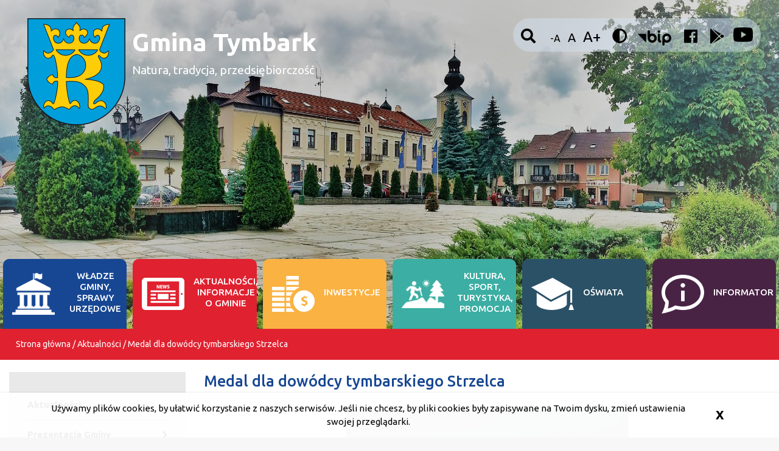

--- FILE ---
content_type: text/html; charset=UTF-8
request_url: https://www.archiwalna.tymbark.pl/aktualnosci/2022/12/medal-dla-dowodcy-tymbarskiego-strzelca
body_size: 7873
content:
<!DOCTYPE html>
<!--[if lt IE 7]> <html class="no-js lt-ie9 lt-ie8 lt-ie7" lang="pl"> <![endif]-->
<!--[if IE 7]>    <html class="no-js lt-ie9 lt-ie8" lang="pl"> <![endif]-->
<!--[if IE 8]>    <html class="no-js lt-ie9" lang="pl"> <![endif]-->
<!--[if gt IE 8]><!-->
<html class="no-js" lang="pl"> <!--<![endif]-->
    <head>

          
<meta name="description" content="Gmina Tymbark" />

<meta name="Copyright" content="Gmina Tymbark" />
<meta name="author" content="Vela.net.pl" />
<meta name="viewport" content="width=device-width,initial-scale=1" />




<title>Medal dla dowódcy tymbarskiego Strzelca | Gmina Tymbark</title>

<link rel="apple-touch-icon" sizes="152x152" href="/bundles/velacmssolutiontymbark/images/favicons/apple-touch-icon.png">
<link rel="icon" type="image/png" sizes="32x32" href="/bundles/velacmssolutiontymbark/images/favicons/favicon-32x32.png">
<link rel="icon" type="image/png" sizes="16x16" href="/bundles/velacmssolutiontymbark/images/favicons/favicon-16x16.png">
<link rel="manifest" href="/bundles/velacmssolutiontymbark/images/favicons/site.webmanifest">
<meta name="msapplication-TileColor" content="#da532c">
<meta name="theme-color" content="#ffffff">



<link rel="preconnect" href="https://fonts.gstatic.com"> 
<link href="https://fonts.googleapis.com/css2?family=Ubuntu:ital,wght@0,300;0,400;0,500;0,700;1,300;1,400;1,500;1,700&display=swap" rel="stylesheet">



<link href="/assets/tymbark/css/74d702c.css" type="text/css" rel="stylesheet" />

<link rel="stylesheet"
	href="/bundles/velacmssolutiontymbark/dist/stylesheets/style.min.css?v=1.0.3"
	title="default">


 

 

<script
	src="/bundles/velacmssolutiontymbark/lib/jquery.3.2.1.min.js"></script>
<script src="/bundles/velacmssolutiontymbark/lib/webfont.js"></script>

<script type="text/javascript"
	src="/bundles/velacmssolutiontymbark/lib/jQuery-Waterwheel-Carousel/js/jquery.waterwheelCarousel.min.js">
   
    <script>WebFont.load({ google: { families: ["Lato:400,700,900"]}});</script>

        
</head>
            <body >
	  
	
	<div class="">
		

<header class="header ">
	<div class="headerSection container-fluid intro">

		<div class="row pt-md-5 pt-4 px-md-5 px-4">
			<div class="col-md-1 col-6">
				<div id="widget_a90d322e-a407-4077-8cee-37e081d7c5e1" data-widget-id="a90d322e-a407-4077-8cee-37e081d7c5e1" data-widget-type="velacms-widget-singleton-ref" data-widget-locked="" class="widget velacms-widget-singleton-ref ">
    <div class="widget-content">
    	<div class="clearfix velacms-singleton-container" id="velacms-singleton-container-a90d322e-a407-4077-8cee-37e081d7c5e1">
				<span id="widget_06971478-a412-4ee1-9a8b-572b2d938119" data-widget-id="f5884c42-1ebf-4331-aa1f-7daad68fd4f2" data-widget-type="velacms-widget-image"  data-widget-locked="" class="widget velacms-widget-image ">
    <span class="widget-content">
    
<div class="logo__wrapper">
		<a href="/" aria-label="">
		  <img class="logo__img"
		src="/assets/tymbark/media/files/c8c024ff-a975-4bc5-a07d-f463ebed8828/prearm.png"
		aria-hidden="true" alt="Logo Gminy Tymbark">  	</a>
	</div>

    </span>
    </span>

				    
	</div>
    </div>
    </div>

			</div>
			<div class="col-md-5 col-6 headerIntroTitles">

				<a href="/" tabindex="-1" aria-label="Strona Gminy Tymbark">
					<h1 class="headerLogo__title mt-md-4 mt-2">Gmina Tymbark</h1>
				</a>
				<a href="/" tabindex="-1" aria-label="Strona Gminy Tymbark">
					<h2 class="headerLogo_titleTwo mt-3">Natura, tradycja,
																		przedsiębiorczość</h2>
				</a>
			</div>
			<div class="col-md-2 col-0"></div>
			<div class="col-md-4 col-12 wcag__box mt-md-0 mt-5">
				<div class="wcag d-flex justify-content-between align-items-end">
					<div id="widget_060023cb-5b35-40ca-a545-7e6b861e045b" data-widget-id="060023cb-5b35-40ca-a545-7e6b861e045b" data-widget-type="velacms-widget-singleton-ref" data-widget-locked="" class="widget velacms-widget-singleton-ref ">
    <div class="widget-content">
    	<div class="clearfix velacms-singleton-container" id="velacms-singleton-container-060023cb-5b35-40ca-a545-7e6b861e045b">
				<div id="widget_a481e500-2f2b-4742-8ff1-86d58db5e745" data-widget-id="a481e500-2f2b-4742-8ff1-86d58db5e745" data-widget-type="velacms-widget-search" data-widget-locked="" class="widget velacms-widget-search ">
    <div class="widget-content">
            
    <form class="search d-none" method="get" action="/wyniki-wyszukiwania">
        <div class="input-group">
            <input type="text" class="form-control search__input" autocomplete="off" name="search" placeholder="wpisz szukany tekst" aria-label="wpisz szukany tekst">
        </div>
    </form>
   
        
    </div>
    </div>

				    
	</div>
    </div>
    </div>

					<button id="search-icon" class="search-icon" aria-live="polite" aria-label="Wyszukiwarka">
						<i class="fa fa-search search-icon-fa" aria-hidden="true">&nbsp;</i>
					</button>
					<div class="d-flex justify-content-start align-items-end">
						<button id="make-smaller" class="wcag__letter wcag__letter--smaller" aria-label="zmniejsz rozmiar tekstu">-A</button>
						<button id="make-normal" class="wcag__letter wcag__letter--normal" aria-label="normalny rozmiar tekstu">A</button>
						<button id="make-bigger" class="wcag__letter wcag__letter--bigger" aria-label="powiększ rozmiar tekstu">A+</button>
					</div>
					<button id="contrast" class="wcag__contrast-button constrast-switch wcag__contrast-icon" aria-label="wersja kontrastowa">
						<i class="fa fa-adjust wcag__contrast-icon" aria-hidden="true">&nbsp;</i>
					</button>
					<div class="wcag__bip">
						<a href="https://bip.malopolska.pl/ugtymbark/Article/id,240674.html" role="button" aria-label="biuletyn informacji publicznej nowa strona" target="_blank"><img class="wcag__bip" src="/bundles/velacmssolutiontymbark/images/icon/pre-bip.png" aria-hidden="true" alt="Ikona BIP Gminy Tymbark"></a>
					</div>

					<div class="wcag__facebook">
						<a href="https://www.facebook.com/GminaTymbark/" class="wcag__facebook" aria-label="Strona Gminy Tymbark na Facebook nowa strona" target="_blank">
							<i class="fab fa-facebook" aria-hidden="true"></i>
						</a>
					</div>


					<div class="wcag__tymbarkApp">
						<a href="https://play.google.com/store/apps/details?id=pl.wiemo.etymbark&hl=pl" class="wcag__tymbarkApp" role="button" aria-label="Aplikacja Gminy Tymbark nowa strona" target="_blank">
							<i class="fab fa-google-play" aria-hidden="true"></i>
						</a>
					</div>

					<div class="wcag__tymbarkYt">
						<a href="https://www.youtube.com/channel/UCq3jKjdfiPrxvqG74Ukjzgg" class="wcag__tymbarkApp" role="button" aria-label="Strona Gminy Tymbark na Youtube nowa strona" target="_blank">
							<img class="wcag__tymbarkYt-img" src="/bundles/velacmssolutiontymbark/images/icon/ytb.png" aria-hidden="true" alt="Ikona Youtube">
						</a>
					</div>

				</div>
			</div>
		</div>

		<div class="row headerEmpty">
			<div class="col-12"></div>
		</div>


		<div class="row headerMenu ">
			<div class="col-md-2 col-12 headerMenu-tile">
				<a href="/urzad-gminy/wladze-gminy-sprawy-urzedowe" role="button" aria-label="Władze Gminy i sprawy urzędowe">
					<div class="headerMenu__item bcgr1">
						<img class="headerMenu__image p-md-4 py-3 px-4" src="/bundles/velacmssolutiontymbark/images/icon/pre-icon1.png" alt="Ikona dekoracyjna menu" aria-hidden="true">
						<h3 class="headerMenu__text text-md-center text-left">
							Władze gminy,<br>
							Sprawy urzędowe
						</h3>
					</div>
				</a>
			</div>
			<div class="col-md-2 col-12 headerMenu-tile">
				<a href="/urzad-gminy/aktualnosci-informacje-o-gminie/" role="button" aria-label="Aktualności i informacje o gminie">
					<div class="headerMenu__item bcgr2">
						<img class="headerMenu__image p-md-4 py-3 px-4" src="/bundles/velacmssolutiontymbark/images/icon/pre-icon2.png" alt="Ikona dekoracyjna menu" aria-hidden="true">
						<h3 class="headerMenu__text text-md-center text-left">
							Aktualności,<br>Informacje o gminie
						</h3>
					</div>
				</a>
			</div>
			<div class="col-md-2 col-12 pre-menu-tile">
				<a href="/urzad-gminy/inwestycje" role="button" aria-label="Inwestycje">
					<div class="headerMenu__item bcgr3">
						<img class="headerMenu__image p-md-4 py-3 px-4" src="/bundles/velacmssolutiontymbark/images/icon/pre-icon3.png" alt="Ikona dekoracyjna menu" aria-hidden="true">
						<h3 class="headerMenu__text text-md-center text-left">Inwestycje</h3>
					</div>
				</a>
			</div>
			<div class="col-md-2 col-12 pre-menu-tile">
				<a href="/urzad-gminy/kultura-sport-turystyka-promocja" role="button" aria-label="Kultura, sport, turystyka, promocja">
					<div class="headerMenu__item bcgr4">
						<img class="headerMenu__image p-md-4 py-3 px-4" src="/bundles/velacmssolutiontymbark/images/icon/pre-icon4.png" alt="Ikona dekoracyjna menu" aria-hidden="true">
						<h3 class="headerMenu__text text-md-center text-left">
							Kultura, sport,<br>
							Turystyka, promocja
						</h3>
					</div>
				</a>
			</div>
			<div class="col-md-2 col-12 pre-menu-tile">
				<a href="/urzad-gminy/oswiata" role="button" aria-label="Oświata">
					<div class="headerMenu__item bcgr5">
						<img class="headerMenu__image p-md-4 py-3 px-4" src="/bundles/velacmssolutiontymbark/images/icon/pre-icon5.png" alt="Ikona dekoracyjna menu" aria-hidden="true">
						<h3 class="headerMenu__text text-md-center text-left">Oświata</h3>
					</div>
				</a>
			</div>
			<div class="col-md-2 col-12 pre-menu-tile">
				<a href="/urzad-gminy/informator" role="button" aria-label="Informator">
					<div class="headerMenu__item bcgr6">
						<img class="headerMenu__image p-md-4 py-3 px-4" src="/bundles/velacmssolutiontymbark/images/icon/pre-icon6.png" alt="Ikona dekoracyjna menu" aria-hidden="true">
						<h3 class="headerMenu__text text-md-center text-left">Informator</h3>
					</div>
				</a>
			</div>

		</div>
	</header>
		<div id="widget_b9c4974d-cfaf-45f2-ad66-380e9252057e" data-widget-id="b9c4974d-cfaf-45f2-ad66-380e9252057e" data-widget-type="velacms-widget-breadcrumbs" data-widget-locked="" class="widget velacms-widget-breadcrumbs  bcgr2 ">
    <div class="widget-content">
    



<div class="breadcrumbs ">
    				            		<a href="/" class="breadcrumbs__link">Strona główna</a>
            		  /              
            	            		<a href="/aktualnosci" class="breadcrumbs__link">Aktualności</a>
            		  /              
            	            		<a href="/aktualnosci/2022/12/medal-dla-dowodcy-tymbarskiego-strzelca" class="breadcrumbs__link">Medal dla dowódcy tymbarskiego Strzelca</a>
            		            
            	</div>
    </div>
    </div>

	</div>


	<section class="container-fluid subpage__content">
		<div class="row">
			<div class="col-md-3 col-0 left-sidebar">
				<div id="widget_dd0699ad-c108-4e08-8ec5-893a8195b700" data-widget-id="dd0699ad-c108-4e08-8ec5-893a8195b700" data-widget-type="velacms-widget-menu" data-widget-locked="" class="widget velacms-widget-menu ">
    <div class="widget-content">
    

<nav class="left-menu">

	 
 
 
 
 
 
 
 
 
 
 
 
 
 
 
 
 
 
 
 
 
<ul  id="accordion-menu" 	class="left-menu__list px-5 pt-5 pb-5 mb-4 " role="presentation">

							
	<li
		class="left-menu__item ">
		<a  class="left-menu__link" 		 "
		
		
		 href="/aktualnosci" 		target="_self"  tabindex="0"> Aktualności <i
			class="fas fa-left-menu fa-chevron-right  left-menu__icon "
			aria-hidden="true" style="visibility: hidden" ></i>
		</a>  
 
 
 
 
 
 
 
 
 
 
 
 
 
 
 
 
 
 
 

	</li>
					
	<li
		class="left-menu__item ">
		<a  class="left-menu__link" 		 "
		
		
				target="_self"  tabindex="0"> Prezentacja Gminy <i
			class="fas fa-left-menu fa-chevron-right  left-menu__icon "
			aria-hidden="true" style="visibility: hidden" ></i>
		</a>  
 
 
 
 
 
 
 
 
 
 
 
 
 
 
 
 
 
 
 
 
<ul 	class="left-menu__list left-menu__list--submenu" role="presentation">

			
	<li
		class=" left-menu__item left-menu__item--submenu">
		<a 		class="left-menu__link left-menu__link--submenu" 		 "
		
		
		 href="/urzad-gminy/aktualnosci-informacje-o-gminie/prezentacja-gminy/strategia-rozwoju-gminy" 		target="_self"  tabindex="0"> Strategia rozwoju Gminy Tymbark <i
			class="fas fa-left-menu fa-chevron-right  left-menu__icon "
			aria-hidden="true" style="visibility: hidden" ></i>
		</a>  
 
 
 
 
 
 
 
 
 
 
 
 
 
 
 
 
 
 
 

	</li>
											
	<li
		class=" left-menu__item left-menu__item--submenu">
		<a 		class="left-menu__link left-menu__link--submenu" 		 "
		
		
		 href="/urzad-gminy/aktualnosci-informacje-o-gminie/prezentacja-gminy/herb" 		target="_self"  tabindex="0"> Herb <i
			class="fas fa-left-menu fa-chevron-right  left-menu__icon "
			aria-hidden="true" style="visibility: hidden" ></i>
		</a>  
 
 
 
 
 
 
 
 
 
 
 
 
 
 
 
 
 
 
 

	</li>
									
	<li
		class=" left-menu__item left-menu__item--submenu">
		<a 		class="left-menu__link left-menu__link--submenu" 		 "
		
		
		 href="/urzad-gminy/aktualnosci-informacje-o-gminie/prezentacja-gminy/polozenie" 		target="_self"  tabindex="0"> Położenie <i
			class="fas fa-left-menu fa-chevron-right  left-menu__icon "
			aria-hidden="true" style="visibility: hidden" ></i>
		</a>  
 
 
 
 
 
 
 
 
 
 
 
 
 
 
 
 
 
 
 

	</li>
					
	<li
		class=" left-menu__item left-menu__item--submenu">
		<a 		class="left-menu__link left-menu__link--submenu" 		 "
		
		
		 href="/urzad-gminy/aktualnosci-informacje-o-gminie/prezentacja-gminy/historia" 		target="_self"  tabindex="0"> Historia <i
			class="fas fa-left-menu fa-chevron-right  left-menu__icon "
			aria-hidden="true" style="visibility: hidden" ></i>
		</a>  
 
 
 
 
 
 
 
 
 
 
 
 
 
 
 
 
 
 
 

	</li>
					
	<li
		class=" left-menu__item left-menu__item--submenu">
		<a 		class="left-menu__link left-menu__link--submenu" 		 "
		
		
		 href="/urzad-gminy/aktualnosci-informacje-o-gminie/prezentacja-gminy/miasta-partnerskie/informacje" 		target="_self"  tabindex="0"> Miasta partnerskie <i
			class="fas fa-left-menu fa-chevron-right  left-menu__icon "
			aria-hidden="true" style="visibility: hidden" ></i>
		</a>  
 
 
 
 
 
 
 
 
 
 
 
 
 
 
 
 
 
 
 
 
<ul 	class="left-menu__list left-menu__list--submenu" role="presentation">

	
	<li
		class=" left-menu__item left-menu__item--submenu">
		<a 		class="left-menu__link left-menu__link--submenu" 		 "
		
		
		 href="/urzad-gminy/aktualnosci-informacje-o-gminie/prezentacja-gminy/miasta-partnerskie/whaley-bridge-anglia" 		target="_self"  tabindex="0"> Whaley Bridge (Anglia) <i
			class="fas fa-left-menu fa-chevron-right  left-menu__icon "
			aria-hidden="true" style="visibility: hidden" ></i>
		</a>  
 
 
 
 
 
 
 
 
 
 
 
 
 
 
 
 
 
 
 

	</li>
															
	<li
		class=" left-menu__item left-menu__item--submenu">
		<a 		class="left-menu__link left-menu__link--submenu" 		 "
		
		
		 href="/urzad-gminy/aktualnosci-informacje-o-gminie/prezentacja-gminy/miasta-partnerskie/brachstedt-niemcy" 		target="_self"  tabindex="0"> Brachstedt (Niemcy) <i
			class="fas fa-left-menu fa-chevron-right  left-menu__icon "
			aria-hidden="true" style="visibility: hidden" ></i>
		</a>  
 
 
 
 
 
 
 
 
 
 
 
 
 
 
 
 
 
 
 

	</li>
			
	<li
		class=" left-menu__item left-menu__item--submenu">
		<a 		class="left-menu__link left-menu__link--submenu" 		 "
		
		
		 href="/urzad-gminy/aktualnosci-informacje-o-gminie/prezentacja-gminy/miasta-partnerskie/spisske-vlachy-slowacja" 		target="_self"  tabindex="0"> Spisske Vlachy (Słowacja) <i
			class="fas fa-left-menu fa-chevron-right  left-menu__icon "
			aria-hidden="true" style="visibility: hidden" ></i>
		</a>  
 
 
 
 
 
 
 
 
 
 
 
 
 
 
 
 
 
 
 

	</li>
																					
	<li
		class=" left-menu__item left-menu__item--submenu">
		<a 		class="left-menu__link left-menu__link--submenu" 		 "
		
		
		 href="/urzad-gminy/aktualnosci-informacje-o-gminie/prezentacja-gminy/miasta-partnerskie/gizalki-polska" 		target="_self"  tabindex="0"> Gizałki (Polska) <i
			class="fas fa-left-menu fa-chevron-right  left-menu__icon "
			aria-hidden="true" style="visibility: hidden" ></i>
		</a>  
 
 
 
 
 
 
 
 
 
 
 
 
 
 
 
 
 
 
 

	</li>
				</ul>

	</li>
					
	<li
		class=" left-menu__item left-menu__item--submenu">
		<a 		class="left-menu__link left-menu__link--submenu" 		 "
		
		
		 href="/urzad-gminy/aktualnosci-informacje-o-gminie/prezentacja-gminy/solectwa/informacje" 		target="_self"  tabindex="0"> Sołectwa <i
			class="fas fa-left-menu fa-chevron-right  left-menu__icon "
			aria-hidden="true" style="visibility: hidden" ></i>
		</a>  
 
 
 
 
 
 
 
 
 
 
 
 
 
 
 
 
 
 
 
 
<ul 	class="left-menu__list left-menu__list--submenu" role="presentation">

					
	<li
		class=" left-menu__item left-menu__item--submenu">
		<a 		class="left-menu__link left-menu__link--submenu" 		 "
		
		
		 href="/urzad-gminy/aktualnosci-informacje-o-gminie/prezentacja-gminy/solectwa/informacje" 		target="_self"  tabindex="0"> Sołectwa <i
			class="fas fa-left-menu fa-chevron-right  left-menu__icon "
			aria-hidden="true" style="visibility: hidden" ></i>
		</a>  
 
 
 
 
 
 
 
 
 
 
 
 
 
 
 
 
 
 
 

	</li>
					
	<li
		class=" left-menu__item left-menu__item--submenu">
		<a 		class="left-menu__link left-menu__link--submenu" 		 "
		
		
		 href="/urzad-gminy/aktualnosci-informacje-o-gminie/prezentacja-gminy/solectwa/solectwo-tymbark" 		target="_self"  tabindex="0"> Sołectwo Tymbark <i
			class="fas fa-left-menu fa-chevron-right  left-menu__icon "
			aria-hidden="true" style="visibility: hidden" ></i>
		</a>  
 
 
 
 
 
 
 
 
 
 
 
 
 
 
 
 
 
 
 

	</li>
											
	<li
		class=" left-menu__item left-menu__item--submenu">
		<a 		class="left-menu__link left-menu__link--submenu" 		 "
		
		
		 href="/urzad-gminy/aktualnosci-informacje-o-gminie/prezentacja-gminy/solectwa/solectwo-podlopien" 		target="_self"  tabindex="0"> Sołectwo Podłopień <i
			class="fas fa-left-menu fa-chevron-right  left-menu__icon "
			aria-hidden="true" style="visibility: hidden" ></i>
		</a>  
 
 
 
 
 
 
 
 
 
 
 
 
 
 
 
 
 
 
 

	</li>
					
	<li
		class=" left-menu__item left-menu__item--submenu">
		<a 		class="left-menu__link left-menu__link--submenu" 		 "
		
		
		 href="/urzad-gminy/aktualnosci-informacje-o-gminie/prezentacja-gminy/solectwa/solectwo-piekielko" 		target="_self"  tabindex="0"> Sołectwo Piekiełko <i
			class="fas fa-left-menu fa-chevron-right  left-menu__icon "
			aria-hidden="true" style="visibility: hidden" ></i>
		</a>  
 
 
 
 
 
 
 
 
 
 
 
 
 
 
 
 
 
 
 

	</li>
					
	<li
		class=" left-menu__item left-menu__item--submenu">
		<a 		class="left-menu__link left-menu__link--submenu" 		 "
		
		
		 href="/urzad-gminy/aktualnosci-informacje-o-gminie/prezentacja-gminy/solectwa/solectwo-zawadka" 		target="_self"  tabindex="0"> Sołectwo Zawadka <i
			class="fas fa-left-menu fa-chevron-right  left-menu__icon "
			aria-hidden="true" style="visibility: hidden" ></i>
		</a>  
 
 
 
 
 
 
 
 
 
 
 
 
 
 
 
 
 
 
 

	</li>
					
	<li
		class=" left-menu__item left-menu__item--submenu">
		<a 		class="left-menu__link left-menu__link--submenu" 		 "
		
		
		 href="/urzad-gminy/aktualnosci-informacje-o-gminie/prezentacja-gminy/solectwa/solectwo-zamiescie" 		target="_self"  tabindex="0"> Sołectwo Zamieście <i
			class="fas fa-left-menu fa-chevron-right  left-menu__icon "
			aria-hidden="true" style="visibility: hidden" ></i>
		</a>  
 
 
 
 
 
 
 
 
 
 
 
 
 
 
 
 
 
 
 

	</li>
										</ul>

	</li>
			
	<li
		class=" left-menu__item left-menu__item--submenu">
		<a 		class="left-menu__link left-menu__link--submenu" 		 "
		
		
		 href="/urzad-gminy/aktualnosci-informacje-o-gminie/prezentacja-gminy/publikacje-o-tymbarku" 		target="_self"  tabindex="0"> Publikacje <i
			class="fas fa-left-menu fa-chevron-right  left-menu__icon "
			aria-hidden="true" style="visibility: hidden" ></i>
		</a>  
 
 
 
 
 
 
 
 
 
 
 
 
 
 
 
 
 
 
 

	</li>
						</ul>

	</li>
																														</ul>

</nav>

    </div>
    </div>

				<!-- Airly Widget Begin -->
				<script src="https://airly.org/map/airly.js" type="text/javascript"></script>
				<iframe id="airly_73241452" src="https://airly.org/map/widget.html#w=280&h=380&m=false&i=true&d=false&ah=true&aw=true&l=pl&it=AIRLY_CAQI&us=metric&ut=celsius&lat=49.723796&lng=20.323739&id=12029" style="width: 100%; height: auto; border: none;"></iframe>
				<!-- Airly Widget End -->

				<!-- Airly Widget Begin -->
				<script src="https://airly.org/map/airly.js" type="text/javascript"></script>
				<iframe id="airly_1434344925" src="https://airly.org/map/widget.html#w=280&h=380&m=false&i=true&d=false&ah=true&aw=true&l=pl&it=AIRLY_CAQI&us=metric&ut=celsius&lat=49.732227&lng=20.318348&id=534" style="width: 100%; height: auto; border: none;"></iframe>
				<!-- Airly Widget End -->

				<!-- Airly Widget Begin -->
				<script src="https://airly.org/map/airly.js" type="text/javascript"></script>
				<iframe id="airly_1259148455" src="https://airly.org/map/widget.html#w=280&h=380&m=false&i=true&d=false&ah=true&aw=true&l=pl&it=AIRLY_CAQI&us=metric&ut=celsius&lat=49.731794&lng=20.29459&id=90330" style="width:100%; height:auto;border:none;"></iframe>
				<!-- Airly Widget End -->

			</div>
			<div class="col-md-9 col-12 mb-md-4 mt-4 pt-2">
				<div id="widget_ec0a6e98-c709-4aee-9dc3-a07bf11eade9" data-widget-id="8095b656-3417-4c18-98e8-812c068bbe0c" data-widget-type="velacms-widget-container" data-widget-locked="" class="widget velacms-widget-container ">
    <div class="widget-content">
    <div class="clearfix velacms-children-container" id="velacms-children-container-8095b656-3417-4c18-98e8-812c068bbe0c">
		<div id="widget_5872df2c-6a8c-4916-990c-32c8547b5f9b" data-widget-id="7a9743ca-b073-4738-824d-9a968b973f12" data-widget-type="velacms-widget-post" data-widget-locked="" class="widget velacms-widget-post ">
    <div class="widget-content">
    <div class="innerHtml pb-5 mb-2">
	<h1 id="7a9743ca-b073-4738-824d-9a968b973f12_title mb-4" class="article__title">Medal dla dowódcy tymbarskiego Strzelca</h1>
	<div class="post-content py-5">
		<div class="clearfix velacms-children-container" id="velacms-children-container-7a9743ca-b073-4738-824d-9a968b973f12">
		<div id="widget_da9acbbc-4801-4e18-87a8-af554ca6dfdd" data-widget-id="8415575d-f04b-47ca-af6b-7b4705b54c87" data-widget-type="velacms-widget-image" data-widget-locked="" class="widget velacms-widget-image ">
    <div class="widget-content">
    
	<div class="text-center mb-md-5">
		
							<img class="width-50" src="/assets/tymbark/media/files/23e71648-f51a-4de9-a8a3-99f6b3b6aea7/318762244-453426630296050-6038481122601675412-n.jpg" aria-hidden="true" alt="">
			
				</div>

    </div>
    </div>

		<div id="widget_42ffb1d5-1102-416f-b0fd-6ed76d9b63f5" data-widget-id="d388915e-0e54-4d0b-bcb8-4453a54a2b22" data-widget-type="velacms-widget-rich-content" data-widget-locked="" class="widget velacms-widget-rich-content ">
    <div class="widget-content">
    <div class="innerHtml postText">
<p><strong>W Nowym Sączu w dniu 10 grudnia 2022 roku odbył się XII Walny Zjazd Delegatów Związku Strzeleckiego „STRZELEC” ORGANIZACJI SPOŁECZNO WYCHOWAWCZEJ. Delegaci ze wszystkich zakątków kraju w tym Tymbarku wybrali nowe władze stowarzyszenia: Komendanta Głównego, Naczelną Radę Strzelecką, Komisję Rewizyjną i Strzelecki Sąd Honorowy.</strong>
</p>
<p><br>
</p>
<p>Bryg. ZS <span class="x193iq5w">Sławomir Szczerkowski został po raz kolejny wybrany na Komendanta Głównego Związku Strzeleckiego „Strzelec” Organizacji Społeczno-Wychowawczej. Podczas zjazdu miłym akcentem było wręczenie przez komendanta głównego dowódcy jednostki tymbarskiego Strzelca st. insp. ZS Robertowi Nowakowi medalu „ Za Zasługi dla Związku Strzeleckiego „ Strzelec „ OSW. </span>
</p>
<p>Przypomnijmy, że Związek Strzelecki &nbsp;„STRZELEC „ Organizacja Społeczno –Wychowawcza &nbsp;to jedna z nielicznych organizacji proobronnych w kraju, która podpisała Partnerską Umowę Proobronną z Ministrem Obrony Narodowej.
</p>
<p>Jest również najlepszą organizacją proobronną w przeprowadzonych w listopadzie tego roku I Mistrzostwach Polski Organizacji Proobronnych w Strzelaniu, które zorganizowało Centralne Wojskowe Centrum Rekrutacji.
</p>
<p>Źródło CWCR
</p>
</div>
    
    </div>
    </div>

		<div id="widget_fa276421-e504-462f-aedd-ac5c35094b70" data-widget-id="f3651f7e-0b52-4993-9efd-9e02a8a6bf33" data-widget-type="velacms-widget-download" data-widget-locked="" class="widget velacms-widget-download ">
    <div class="widget-content">
    <div class="clearfix py-5">
		<ul style="list-style-type: none;">
				<li><img
			src="http://placehold.it/100x100">
		</li>
			</ul>
		<script>

	$(document).ready(function() {
		//$(".fancybox").fancybox();
	});

	</script>
</div>
    </div>
    </div>

		<div id="widget_0391850e-9887-48c8-a0bb-1d65c4a8d31d" data-widget-id="90c12995-5d51-4023-8c05-69c2a22ad49e" data-widget-type="velacms-widget-gallery" data-widget-locked="" class="widget velacms-widget-gallery ">
    <div class="widget-content">
    					<div class="row grid gallery py-2">
											<div class="gallery-item col-12 col-lg-6 gallery__box py-2" id="343d66a9-1867-44e9-9172-6d8945ead08d">
										<a href="/assets/tymbark/media/files/43a5a296-ef54-4f1d-9b20-a6696fbe73e7/318569701-541756054205589-8700481977221768997-n.jpg" data-fancybox="gallery" data-type="image">
						<div class="gallery__img-wrapper">
							<img class="gallery__thumb gallery2 img-fluid" src="/assets/tymbark/media/files/43a5a296-ef54-4f1d-9b20-a6696fbe73e7/318569701-541756054205589-8700481977221768997-n.jpg" alt="">
							<div class="gallery__thumb-description"></div>
						</div>
					</a>
				</div>
											<div class="gallery-item col-12 col-lg-6 gallery__box py-2" id="1627bdda-3d20-44f8-8f06-44b4bd8d8619">
										<a href="/assets/tymbark/media/files/cbeb31bc-2442-4a85-821c-06f3ee8832db/318793025-668574741612339-8530552999924152658-n.jpg" data-fancybox="gallery" data-type="image">
						<div class="gallery__img-wrapper">
							<img class="gallery__thumb gallery2 img-fluid" src="/assets/tymbark/media/files/cbeb31bc-2442-4a85-821c-06f3ee8832db/318793025-668574741612339-8530552999924152658-n.jpg" alt="">
							<div class="gallery__thumb-description"></div>
						</div>
					</a>
				</div>
											<div class="gallery-item col-12 col-lg-6 gallery__box py-2" id="965bf2ec-3595-48e1-8444-c0d80179f632">
										<a href="/assets/tymbark/media/files/0453a546-5b7a-4fb6-8f72-246ec6a58b65/318797826-690414369494164-6453633362736475307-n.jpg" data-fancybox="gallery" data-type="image">
						<div class="gallery__img-wrapper">
							<img class="gallery__thumb gallery2 img-fluid" src="/assets/tymbark/media/files/0453a546-5b7a-4fb6-8f72-246ec6a58b65/318797826-690414369494164-6453633362736475307-n.jpg" alt="">
							<div class="gallery__thumb-description"></div>
						</div>
					</a>
				</div>
											<div class="gallery-item col-12 col-lg-6 gallery__box py-2" id="b4f762b0-bc51-449d-b7c5-caa456060d08">
										<a href="/assets/tymbark/media/files/0126420e-0157-459e-b65a-94e95458f5b8/318849835-1178615403062811-2819869793968630893-n.jpg" data-fancybox="gallery" data-type="image">
						<div class="gallery__img-wrapper">
							<img class="gallery__thumb gallery2 img-fluid" src="/assets/tymbark/media/files/0126420e-0157-459e-b65a-94e95458f5b8/318849835-1178615403062811-2819869793968630893-n.jpg" alt="">
							<div class="gallery__thumb-description"></div>
						</div>
					</a>
				</div>
											<div class="gallery-item col-12 col-lg-6 gallery__box py-2" id="81d5d5c5-4bae-42c6-b1d7-7e14c51fc8d7">
										<a href="/assets/tymbark/media/files/a83d45d3-4b28-4c9f-8ec6-5df455775fa1/319081257-425693892981092-389712020004343591-n.jpg" data-fancybox="gallery" data-type="image">
						<div class="gallery__img-wrapper">
							<img class="gallery__thumb gallery2 img-fluid" src="/assets/tymbark/media/files/a83d45d3-4b28-4c9f-8ec6-5df455775fa1/319081257-425693892981092-389712020004343591-n.jpg" alt="">
							<div class="gallery__thumb-description"></div>
						</div>
					</a>
				</div>
											<div class="gallery-item col-12 col-lg-6 gallery__box py-2" id="6f6574aa-27a4-4b3f-84fe-afe394e02e56">
										<a href="/assets/tymbark/media/files/a125a587-d235-4428-8dbd-f1033615285e/319347305-708184543863184-4855541263987011810-n.jpg" data-fancybox="gallery" data-type="image">
						<div class="gallery__img-wrapper">
							<img class="gallery__thumb gallery2 img-fluid" src="/assets/tymbark/media/files/a125a587-d235-4428-8dbd-f1033615285e/319347305-708184543863184-4855541263987011810-n.jpg" alt="">
							<div class="gallery__thumb-description"></div>
						</div>
					</a>
				</div>
					</div>
			    </div>
    </div>

		    
</div>

	</div>
		<span class="article__data mt-5">Data publikacji:
			<p class="article__data" id="7a9743ca-b073-4738-824d-9a968b973f12_issueDate">
				2022-12-13
			</p>
		</span>
	
</div>
    </div>
    </div>

		    
</div>
    </div>
    </div>


			</div>

		</div>
	</section>

	<footer class="container-fluid footer bcgr1 mt-5">
	<div class="row pt-4 pb-5 mt-3">
		<div class="col-md-5 col-12 d-flex flex-column footer__firstColumn">
			<div class="d-flex justify-content-md-start justify-content-center py-md-5 py-3">
				<div id="widget_63e02d03-a74e-4261-898e-f7010f971434" data-widget-id="63e02d03-a74e-4261-898e-f7010f971434" data-widget-type="velacms-widget-singleton-ref" data-widget-locked="" class="widget velacms-widget-singleton-ref ">
    <div class="widget-content">
    	<div class="clearfix velacms-singleton-container" id="velacms-singleton-container-63e02d03-a74e-4261-898e-f7010f971434">
				<div id="widget_bd8b24d5-8b9f-40ee-adba-10b30f559241" data-widget-id="098f7d8d-e63a-4be5-b745-1471f619caf6" data-widget-type="velacms-widget-image" data-widget-locked="" class="widget velacms-widget-image ">
    <div class="widget-content">
        <div>
			<a href="/"  aria-label="">
	
				<img style="width: 100%;"  class="img-fluid footer__arm" 
			src="/assets/tymbark/media/files/fd3a1c9b-8f7e-4381-8bc2-e33cbe65d598/arm.png" aria-hidden="true" alt="Herb Gminy Tymbark">
		
			</a>
	
</div>
    </div>
    </div>

				    
	</div>
    </div>
    </div>

				<div>
					<a href="/" tabindex="-1" aria-label="Gmina Tymbark Strona Główna">
						<h2 class="footer__title pl-5 pb-4">
							Urząd Gminy
							<br>
							w TYMBARKU
						</h2>
					</a>
					<div id="widget_7a86c1aa-531e-4701-b538-880af96784c0" data-widget-id="7a86c1aa-531e-4701-b538-880af96784c0" data-widget-type="velacms-widget-singleton-ref" data-widget-locked="" class="widget velacms-widget-singleton-ref ">
    <div class="widget-content">
    	<div class="clearfix velacms-singleton-container" id="velacms-singleton-container-7a86c1aa-531e-4701-b538-880af96784c0">
				<div id="widget_35070953-a1b0-463c-978e-64da68f3984d" data-widget-id="3be10263-4a21-4dec-9c63-9d27ae238b33" data-widget-type="velacms-widget-rich-content" data-widget-locked="" class="widget velacms-widget-rich-content ">
    <div class="widget-content">
    <div class="innerHtml foooter__address py-md-2 py-1">
<p>34-650 Tymbark 49<br>pow. limanowski<br>woj. małopolskie
</p>
</div>
    
    </div>
    </div>

				    
	</div>
    </div>
    </div>

					<div id="widget_162abd83-4751-4320-bf82-106dbc6d97b4" data-widget-id="162abd83-4751-4320-bf82-106dbc6d97b4" data-widget-type="velacms-widget-singleton-ref" data-widget-locked="" class="widget velacms-widget-singleton-ref ">
    <div class="widget-content">
    	<div class="clearfix velacms-singleton-container" id="velacms-singleton-container-162abd83-4751-4320-bf82-106dbc6d97b4">
				<div id="widget_71d5990b-fa6c-451f-b8a3-eb93ccce980c" data-widget-id="9aabda0a-f9bd-4834-8b37-45ae3628d155" data-widget-type="velacms-widget-rich-content" data-widget-locked="" class="widget velacms-widget-rich-content ">
    <div class="widget-content">
    <div class="innerHtml foooter__phone py-md-5 py-1">
<p>tel. +48 (18) 33 25 637
</p>
<p>faks: +48 (18) 33 25 632
</p>
<p>e-mail:&nbsp; ug.tymbark@tymbark.pl&nbsp;
</p>
</div>
    
    </div>
    </div>

				    
	</div>
    </div>
    </div>

				</div>

			</div>


		</div>

		<div class="col-md-4 col-12 footer__secondColumn">
			<div class="d-flex justify-content-start p-5">
				<img src="/bundles/velacmssolutiontymbark/images/icon/footer-icon1.png" class="footer__secondColumn-icon img-fluid" aria-hidden="true" alt="Ikona dekoracyjna">
				<h2 class="footer__title pl-4 pt-2">Bądźmy w KONTAKCIE</h2>
			</div>

			<div class="d-flex justify-content-start">
				<h3 class="footer__secondColumn-text px-5">Dołącz do nas</h3>
				<a href="https://www.facebook.com/GminaTymbark" aria-label="Strona Gminy Tymbark na Facebook nowa strona" target="_blank">
					<i class="fab fa-facebook-square footer__secondColumn--facebook px-5 py-md-3 py-0" aria-hidden="true"></i>
				</a>
				<a href="https://play.google.com/store/apps/details?id=pl.wiemo.etymbark&hl=pl" aria-label="Aplikacja Gminy Tymbark nowa strona" target="_blank" class="">
					<i class="fab fa-google-play footer__secondColumn--app px-5 px-5 py-md-4 py-0" aria-hidden="true"></i>
				</a>
				<a href="https://www.youtube.com/channel/UCq3jKjdfiPrxvqG74Ukjzgg" class="wcag__tymbarkApp" role="button" aria-label="Strona Gminy Tymbark na Youtube nowa strona" target="_blank">
					<img class="wcag__tymbarkYt-img" src="/bundles/velacmssolutiontymbark/images/icon/ytb2.png" aria-hidden="true" alt="Ikona Youtube">
				</a>


			</div>
			<img src="/bundles/velacmssolutiontymbark/images/icon/footer-line2.png" class="px-5 img-fluid pt-md-0 pt-3 pb-md-3" aria-hidden="true" alt="Ikona dekoracyjna">
			<div class="d-flex justify-content-start">


				<a href="/urzad-gminy/wladze-gminy-sprawy-urzedowe/kontakt" class="" tabindex="-1">
					<i class="fas fa-user footer__secondColumn--person pl-5 pt-md-2 pt-4"></i>
				</a>
				<a href="/urzad-gminy/wladze-gminy-sprawy-urzedowe/kontakt" class="" aria-label="Kontakt z pracownikami Urzędu Gminy">
					<h3 class="footer__secondColumn-text px-5 pt-md-3 pt-4">Kontakt z
																								pracownikami UG</h3>
				</a>

			</div>
			<img src="/bundles/velacmssolutiontymbark/images/icon/footer-line2.png" class="px-5 img-fluid pt-md-4 pt-4" aria-hidden="true" alt="Ikona dekoracyjna">

		</div>

		<div class="col-md-3 col-12 footer__thirdColumn">
			<div class="d-flex justify-content-start p-md-5 px-5 pt-4 pb-4">
				<img src="/bundles/velacmssolutiontymbark/images/icon/footer-iconn2.png" class="footer__secondColumn-icon img-fluid" aria-hidden="true" alt="Ikona dekoracyjna">
				<h2 class="footer__title pl-4 pt-2">Ważne LINKI</h2>
			</div>
			<div class="footer__thirdColumn__links ">
				<div id="widget_4e50ee64-37a7-40df-9d4e-8b47d79838e1" data-widget-id="4e50ee64-37a7-40df-9d4e-8b47d79838e1" data-widget-type="velacms-widget-singleton-ref" data-widget-locked="" class="widget velacms-widget-singleton-ref ">
    <div class="widget-content">
    	<div class="clearfix velacms-singleton-container" id="velacms-singleton-container-4e50ee64-37a7-40df-9d4e-8b47d79838e1">
				<div id="widget_8299f5ef-1148-4614-a884-5ec566de8888" data-widget-id="8eb464b7-780b-4daf-84e3-53d26423ea90" data-widget-type="velacms-widget-container" data-widget-locked="" class="widget velacms-widget-container ">
    <div class="widget-content">
    <div class="clearfix velacms-children-container" id="velacms-children-container-8eb464b7-780b-4daf-84e3-53d26423ea90">
		<div id="widget_355607e3-d117-4c35-9254-0482de99da0c" data-widget-id="93612aff-e0cd-4359-80fa-f864bbb181cb" data-widget-type="velacms-widget-link" data-widget-locked="" class="widget velacms-widget-link ">
    <div class="widget-content">
        <a href="https://bip.malopolska.pl/ugtymbark" class="footer__thirdColumn--link pl-5" title="BIP">BIP</a>
    
    </div>
    </div>

		<div id="widget_a468759e-cb70-42a3-9baf-494b12e974b8" data-widget-id="a5fd83e5-d132-44d3-b775-64aa3bef71c2" data-widget-type="velacms-widget-link" data-widget-locked="" class="widget velacms-widget-link ">
    <div class="widget-content">
        <a href="https://www.monitorpolski.gov.pl/DU" class="footer__thirdColumn--link pl-5" title="Monitor Polski">Monitor Polski</a>
    
    </div>
    </div>

		<div id="widget_a81dc1c3-da1d-451f-afb1-748bc4ce2948" data-widget-id="a2cc144c-a2a3-4b50-87d0-f1b04e70be0b" data-widget-type="velacms-widget-link" data-widget-locked="" class="widget velacms-widget-link ">
    <div class="widget-content">
        <a href="https://www.dziennikustaw.gov.pl/DU" class="footer__thirdColumn--link pl-5" title="Dziennik Ustaw">Dziennik Ustaw</a>
    
    </div>
    </div>

		<div id="widget_f3a4170e-ed52-4aef-a44b-a644f3f95c78" data-widget-id="f3a4170e-ed52-4aef-a44b-a644f3f95c78" data-widget-type="velacms-widget-link" data-widget-locked="" class="widget velacms-widget-link ">
    <div class="widget-content">
        <a href="https://www.tymbark.pl/urzad-gminy/wladze-gminy-sprawy-urzedowe/urzad-gminy/dostepnosc/deklaracja-dostepnosci" class="footer__thirdColumn--link pl-5" title="Deklaracja dostępności">Deklaracja dostępności</a>
    
    </div>
    </div>

		<div id="widget_9ebd02bd-9812-4bb8-bf6e-d1fc9ceef3f0" data-widget-id="9ebd02bd-9812-4bb8-bf6e-d1fc9ceef3f0" data-widget-type="velacms-widget-link" data-widget-locked="" class="widget velacms-widget-link ">
    <div class="widget-content">
        <a href="https://archiwum.tymbark.pl" class="footer__thirdColumn--link pl-5" title="Archiwum strony">Archiwum strony</a>
    
    </div>
    </div>

		<div id="widget_44677945-4a45-42da-90de-4000f78c5a7a" data-widget-id="44677945-4a45-42da-90de-4000f78c5a7a" data-widget-type="velacms-widget-link" data-widget-locked="" class="widget velacms-widget-link ">
    <div class="widget-content">
    	<a href="/mapa-strony" class="footer__thirdColumn--link pl-5" title="Mapa strony" aria-label="Mapa strony">Mapa strony </a>
    
    </div>
    </div>

		    
</div>
    </div>
    </div>

				    
	</div>
    </div>
    </div>

			</div>
		</div>
	</div>
</footer>


<section class="container-fluid">
	<div class="row">
		<div class="col-12 footer-signature text-center py-3">
			<p class="footer-signature__text">
				Wykonanie:<img src="/bundles/velacmssolutiontymbark/images/esc-logo.png" alt="ESC SA" class="footer-signature__image mx-2"><a class="footer-signature__link" target="_blank" aria-label="Strona ESC SA nowa strona" href="https://www.escsa.pl/">ESC SA</a>
				<span>
					-
				</span>
				<a class="footer-signature__link" target="_blank" href="https://www.vela.net.pl/" aria-label="Aplikacje i strony internetowe Vela nowa strona">Aplikacje i strony internetowe</a>
			</p>
		</div>
	</div>
</section>

	  	  
 
<script src="/assets/tymbark/js/62e6e71.js"></script>
<script src="//www.youtube.com/iframe_api"></script>
<script src="/bundles/velacmssolutiontymbark/javascripts/scripts.js"></script>

	  	       <script src="/bundles/velacmscore/js/libs/cookieInfo.js"></script>

	  	  	      </body>
    </html>


--- FILE ---
content_type: text/css
request_url: https://www.archiwalna.tymbark.pl/bundles/velacmssolutiontymbark/dist/stylesheets/style.min.css?v=1.0.3
body_size: 6238
content:
@charset "UTF-8";*,html{font-family:Ubuntu,sans-serif}h1,h2,p,ul{margin:0}a:hover,button:hover{cursor:pointer}.headerMenu__item:hover,.pre-menu__item:hover{opacity:.8}.headerSection a:hover,.pre-menu a:hover{text-decoration:none}.cutOffSection__text,.headerMenu__text,.pre-menu__text,.subpageTitle{text-transform:uppercase}.healthyBig__description,.news__description{text-overflow:ellipsis;-webkit-box-orient:vertical;overflow:hidden}html{font-size:62.5%}p{line-height:1.6}a:hover{color:#174793}ul{padding:0}button{background:0 0;border:none}body{background:#F7F7F7}.cookiebar{padding:15px 0;background:rgba(255,255,255,.94);box-shadow:0 -1px 3px rgba(0,0,0,.07);position:fixed;bottom:0;color:#000;width:100%;text-align:center;z-index:9999;font-size:1.5rem}.cookiebar div{width:90%;padding-right:20px;margin:auto;position:relative;display:-ms-flexbox;display:flex;-ms-flex-pack:justify;justify-content:space-between}.cookiebar div .close-cookiebar{width:20px;height:20px;color:#000;font-size:20px;font-weight:700;cursor:pointer;line-height:20px;display:inline-block;margin-left:30px}.footer__title,.headerLogo__title,.headerLogo_titleTwo,.headerMenu__text{line-height:1.2;text-align:left}.headerSection{background:url(/bundles/velacmssolutiontymbark/images/bcgr/latoZdj.jpg) center no-repeat;background-size:cover}.headerLogo__title{font-size:4.1rem;color:#fff;font-weight:700;padding-left:70px}@media (max-width:991px){.headerLogo__title{font-size:3.1rem;padding-left:0;color:#000}}.headerLogo_titleTwo{font-size:1.9rem;color:#fff;font-weight:400;padding-left:70px}@media (max-width:991px){.headerLogo_titleTwo{font-size:1.5rem;padding-left:0;color:#000}}.headerIntroTitle{margin-left:0;margin-right:0;padding-left:90px;padding-right:0}.headerLogo__title h1,.headerLogo_titleTwo h2{z-index:20}.search{padding-right:40px}@media (max-width:991px){.headerIntroTitle{padding-left:5px}.search{display:block;position:absolute;top:50px;left:0;margin-right:0;width:100%}.search-icon{margin-right:0}.wcag__bip{margin-right:5px}}.wcag{position:relative}.wcag__facebook,.wcag__tymbarkApp{margin-bottom:12px;padding-left:7px}@media (min-width:1500px){.wcag__tymbarkApp{padding-right:17px}}@media (min-width:1850px){.wcag__tymbarkApp{padding-right:22px}}.wcag__tymbarkYt{margin-bottom:16px;padding-right:13px}.fa-google-play{font-size:2.5rem;color:#000}@media (max-width:991px){.fa-google-play{font-size:2.1rem}}.fa-youtube{font-size:2.5rem;color:#000}.wcag__tymbarkYt-img{width:32px;height:24px}.headerEmpty{min-height:220px}.headerMenu__image{width:100px}.headerMenu__item{height:115px;border-top-left-radius:10px;border-top-right-radius:10px;z-index:10;margin-left:0;margin-right:0;padding-left:0;padding-right:0;display:-ms-flexbox;display:flex;-ms-flex-direction:row;flex-direction:row;-ms-flex-wrap:nowrap;flex-wrap:nowrap;-ms-flex-pack:start;justify-content:flex-start;-ms-flex-align:center;align-items:center;-ms-flex-line-pack:center;align-content:center}@media (max-width:991px){.fa-youtube{font-size:2.1rem}.headerEmpty{min-height:15px}.headerMenu__image{width:80px}.headerMenu__item{height:85px;border-bottom-left-radius:10px;border-bottom-right-radius:10px}}.headerMenu__text{font-size:1.5rem;color:#fff;font-weight:500}.headerMenu-tile{padding-right:5px;padding-left:5px}.search{position:absolute;top:12px;left:-232px;margin-right:5px;width:267px!important}@media (max-width:991px){.headerMenu__text{font-size:1.8rem;font-weight:400}.search{display:block;position:absolute;top:58px;left:0;margin-right:0;width:100%;z-index:20}}.footer{color:#fff;padding-top:0;margin-top:0}.footer__title{font-size:2.6rem;color:#fff}.footer__arm{padding-left:80px}@media (max-width:991px){.footer__title{font-size:2.1rem}.footer__arm{padding-left:35px}}.footer:hover{color:#fff}.foooter__address,.foooter__phone{font-size:1.5rem!important;color:#fff;line-height:1.6;padding-left:30px}@media (max-width:991px){.foooter__address,.foooter__phone{font-size:1.2rem}}.foooter__address p,.foooter__phone p{font-size:1.5rem!important;line-height:1.3}.footer__firstColumn:after,.footer__secondColumn:after{content:url(/bundles/velacmssolutiontymbark/images/icon/footer-lineee.png);display:-ms-flexbox;display:flex;position:absolute;top:6%;left:100%;height:50px}@media (max-width:991px){.foooter__address p,.foooter__phone p{font-size:1.2rem}.foooter__phone{margin-top:10px}.footer__firstColumn:after,.footer__secondColumn:after{display:none;content:' ';height:0}}.footer__secondColumn-text{font-size:1.8rem;color:#fff;line-height:1.2;text-align:left;padding-top:17px}@media (max-width:991px){.footer__secondColumn-text{font-size:1.5rem;padding-top:0}}.footer__secondColumn--facebook{color:#fff;font-size:3.5rem}@media (max-width:991px){.footer__secondColumn--facebook{font-size:2rem}}.footer__secondColumn--app{color:#fff;font-size:2.9rem}@media (max-width:991px){.footer__secondColumn--app{font-size:2rem}}.footer__secondColumn--person{color:#fff;font-size:3rem}.footer__secondColumn-icon{height:51px;width:45px}@media (max-width:991px){.footer__secondColumn--person{font-size:2rem}.footer__secondColumn-icon{height:41px;width:35px}}.footer__thirdColumn--link{font-size:1.5rem;color:#fff;line-height:1.4;margin-top:60px}.footer__thirdColumn-icon{width:130px;height:85px}.footer__thirdColumn__links{margin-top:8px}@media (max-width:991px){.footer__thirdColumn__links{margin-top:0}}.footer-signature{border-top:.7px solid #cdccce;background:#fff;font-size:1.2rem}.footer-signature__image{width:25px;height:25px}.footer-signature__text{margin:0 20px;font-size:1.1rem}.footer-signature__link,.footer-signature__text{color:#174793}footer .wcag__tymbarkYt-img{width:45px;height:43px;padding-top:12px}.pre-main-wrapper{background:url(/bundles/velacmssolutiontymbark/images/bcgr/latoZdj.jpg) center no-repeat;background-size:cover;height:100vh;display:-ms-flexbox;display:flex;-ms-flex-direction:column;flex-direction:column;-ms-flex-wrap:nowrap;flex-wrap:nowrap;-ms-flex-pack:justify;justify-content:space-between;-ms-flex-align:stretch;align-items:stretch;-ms-flex-line-pack:stretch;align-content:stretch}.lato .pre-main-wrapper,.pre-main-wrapper .wiosna{height:100vh;display:-ms-flexbox;-ms-flex-direction:column}.lato .pre-main-wrapper{background:url(/bundles/velacmssolutiontymbark/images/bcgr/latoZdj.jpg)!important;display:flex;flex-direction:column;-ms-flex-wrap:nowrap;flex-wrap:nowrap;-ms-flex-pack:justify;justify-content:space-between;-ms-flex-align:stretch;align-items:stretch;-ms-flex-line-pack:stretch;align-content:stretch}.pre-main-wrapper .wiosna{background:url(/bundles/velacmssolutiontymbark/images/bcgr/wiosna.png)!important;display:flex;flex-direction:column;-ms-flex-wrap:nowrap;flex-wrap:nowrap;-ms-flex-pack:justify;justify-content:space-between;-ms-flex-align:stretch;align-items:stretch;-ms-flex-line-pack:stretch;align-content:stretch}.jesien .pre-main-wrapper,.zima .pre-main-wrapper{height:100vh;display:-ms-flexbox;-ms-flex-direction:column;align-content:stretch}.zima .pre-main-wrapper{background:url(/bundles/velacmssolutiontymbark/images/bcgr/zima.png)!important;display:flex;flex-direction:column;-ms-flex-wrap:nowrap;flex-wrap:nowrap;-ms-flex-pack:justify;justify-content:space-between;-ms-flex-align:stretch;align-items:stretch;-ms-flex-line-pack:stretch}.jesien .pre-main-wrapper{background:url(/bundles/velacmssolutiontymbark/images/bcgr/jesien.png)!important;display:flex;flex-direction:column;-ms-flex-wrap:nowrap;flex-wrap:nowrap;-ms-flex-pack:justify;justify-content:space-between;-ms-flex-align:stretch;align-items:stretch;-ms-flex-line-pack:stretch}.intro{display:-ms-flexbox;display:flex;-ms-flex-direction:column;flex-direction:column;-ms-flex-wrap:nowrap;flex-wrap:nowrap;-ms-flex-pack:justify;justify-content:space-between;-ms-flex-align:stretch;align-items:stretch;-ms-flex-line-pack:stretch;align-content:stretch}.logo__title{font-size:5.1rem;font-weight:700;line-height:1.2;text-align:left;color:#000}@media (max-width:991px){.logo__img{width:108px;height:118px;margin-top:5px}.logo__title{font-size:3rem;color:#000}}.logo_titleTwo{font-size:2.37rem;line-height:1.2;text-align:left;font-weight:400;color:#000}@media (max-width:991px){.logo_titleTwo{font-size:1.5rem;color:#000}}.search__icon,.search__input{font-size:1.4rem}.introTitles{margin-left:0;margin-right:0;padding-left:90px;padding-right:0}@media (max-width:991px){.introTitles{padding-left:5px}.search__input{height:40px}}.pre-menu__item,.wcag__box{padding-left:0;padding-right:0}.search{display:inline-block}.search__input{border:none;border-bottom:1px solid #000;border-radius:0}.search__button{background:0 0;border:none;border-bottom:1px solid #000;border-radius:0}.search-icon{background:0 0;border:none;font-size:24px;margin-bottom:6px}@media (max-width:991px){.search-icon{font-size:21px;margin-bottom:8px;margin-left:15px}.wcag__box{margin-bottom:30px}}.wcag{height:55px;background-color:rgba(213,227,243,.451);border-radius:30px;z-index:0;display:-ms-flexbox;display:flex;-ms-flex-direction:row;flex-direction:row;-ms-flex-wrap:nowrap;flex-wrap:nowrap;-ms-flex-pack:justify;justify-content:space-between;-ms-flex-align:end;align-items:flex-end;-ms-flex-line-pack:end;align-content:flex-end}.wcag__contrast-button,.wcag__letter{background:0 0;border:none}.wcag__box{margin-left:0;margin-right:0}.wcag__letter--smaller{font-size:16px;margin-bottom:9px}.wcag__letter--normal{font-size:20px;margin-bottom:7px}.wcag__letter--bigger{font-size:24px;margin-bottom:5px}.wcag__contrast-button{font-size:24px;z-index:10;margin-bottom:6px}@media (max-width:991px){.wcag__contrast-button{font-size:21px;margin-bottom:7px}}.wcag__bip{width:55px;margin-bottom:5px}.wcag__facebook{margin-bottom:12px}.fa-facebook{font-size:2.5rem;color:#000}@media (max-width:991px){.wcag__bip{width:53px}.wcag__facebook{margin-right:0}.fa-facebook{font-size:2.1rem}}.pre-menu__image{margin-left:auto;margin-right:auto;position:absolute;top:33%;left:50%;transform:translate(-50%,-50%)}@media (max-width:991px){.pre-menu__image{-ms-flex-negative:0;flex-shrink:0;height:60px!important;width:70px!important;top:34%}}.pre-menu__item{height:190px;border-top-left-radius:10px;border-top-right-radius:10px;z-index:10;margin-left:0;margin-right:0}.pre-menu__text{font-size:1.6rem;color:#fff;font-weight:700;line-height:1.2;text-align:center;padding-top:110px;padding-right:15px;padding-left:15px}@media (max-width:991px){.pre-menu__item{height:140px;border-bottom-left-radius:10px;border-bottom-right-radius:10px}.pre-menu__text{font-size:1.1rem;padding-top:83px}}.pre-menu-tile{padding-right:5px;padding-left:5px}.bcgr1{background:#174793}.bcgr2{background:#e02130}.bcgr3{background:#fab243}.bcgr4{background:#3caea3}.bcgr5{background:#2b5166}.bcgr6{background:#482344}.lato .bcgr1,.lato .breadcrumbs .bcgr1{background:#174793}.lato .bcgr2,.lato .breadcrumbs .bcgr2{background:#e02130}.lato .bcgr3,.lato .breadcrumbs .bcgr3{background:#fab243}.lato .bcgr4,.lato .breadcrumbs .bcgr4{background:#3caea3}.lato .bcgr5,.lato .breadcrumbs .bcgr5{background:#2b5166}.lato .bcgr6,.lato .breadcrumbs .bcgr6{background:#482344}.bcgr1 .breadcrumbs .wiosna,.wiosna .bcgr1{background:#009fdc}.bcgr2 .breadcrumbs .wiosna,.wiosna .bcgr2{background:#f35202}.bcgr3 .breadcrumbs .wiosna,.wiosna .bcgr3{background:#fa8708}.bcgr4 .breadcrumbs .wiosna,.wiosna .bcgr4{background:#989a2f}.wiosna .bcgr5,.wiosna .breadcrumbs .bcgr5{background:#89b15c}.wiosna .bcgr6,.wiosna .breadcrumbs .bcgr6{background:#bdc535}.wiosna .bcgr1 .breadcrumbs{background:#009fdc!important}.zima .bcgr1{background:#c88391}.zima .bcgr2{background:#1590bf}.zima .bcgr3{background:#45449a}.zima .bcgr4{background:#5a96ad}.zima .bcgr5{background:#2a2f4a}.zima .bcgr6{background:#6592ff}.jesien .bcgr1{background:#0f4561}.jesien .bcgr2{background:#1f3c37}.jesien .bcgr3{background:#577e69}.jesien .bcgr4{background:#dc7522}.jesien .bcgr5{background:#d9a146}.jesien .bcgr6{background:#deb238}.pre-footer{background:#dedede}.pre-footer__icon{height:86px;width:89px}.pre-footer__text{padding-left:60px}.pre-footer__address,.pre-footer__phone{margin-top:22px}.pre-footer__address{margin-right:30px}.pre-footer__address p,.pre-footer__phone p{font-size:1.3rem;color:#2a2a2a;line-height:1.2}@media (max-width:991px){.pre-footer__icon{height:72px;width:65px}.pre-footer__text{padding-left:0}.pre-footer__address,.pre-footer__phone{margin-top:10px}.pre-footer__address p,.pre-footer__phone p{font-size:1rem}}.pre-footer--iconAddess{height:35px;margin-top:26px}@media (max-width:991px){.pre-footer--iconAddess{height:25px;margin-top:15px}}.pre-footer--iconPhone{height:32px;width:33px;margin-top:27px}@media (max-width:991px){.pre-footer--iconPhone{height:25px;width:24px;margin-top:15px}}.pre-footer__escSection{margin-left:0;margin-right:0;padding-left:0;padding-right:5px!important}.pre-footer__escImg{height:30px;width:40px;margin-top:37px}@media (max-width:991px){.pre-footer__escImg{height:30px;width:30px;margin-top:29px}}.pre-footer__esc{font-size:.9rem;color:#2a2a2a;line-height:1.2;text-align:right;margin-top:37px}.pre-footer__esc a{color:#000}.pre-footer__icon2{height:86px!important;width:240px!important}@media (max-width:991px){.pre-footer__esc{font-size:.9rem;margin-top:30px}.pre-footer__icon2{height:72px!important;width:143px!important;padding-left:5px}.breadcrumbs{display:none}}.subpage__content{background:url(/bundles/velacmssolutiontymbark/images/bcgr/tlo3.jpg) center no-repeat;background-position-x:center;background-position-y:center;background-size:cover;z-index:0;margin-bottom:0;padding-bottom:0}.breadcrumbs{padding:15px 0 15px 2%;color:#fff;font-size:1.4rem}.left-menu--submenu,.left-menu__list--submenu{padding-left:25px}.breadcrumbs__link{position:relative;font-size:1.4rem;color:#fff;line-height:1.2;transition:.2s all linear}.breadcrumbs__link:before{content:'';position:absolute;width:100%;height:0;border-bottom:1px solid #fff;bottom:0;transform:scaleX(0);transition:.2s all linear}.breadcrumbs__link:hover:before{transform:scaleX(1)}.breadcrumbs__link:hover{color:#fff}.left-menu{margin-top:20px;background:#e9e9e9;position:relative;z-index:14}.left-menu__list{list-style:none}.left-menu__item{border-bottom:1px solid #898989}.left-menu__item:last-child{border-bottom:none}.left-menu__link--submenu:hover{border-bottom:1px solid gray}.left-menu__link{color:#000;font-size:1.5rem;font-weight:700;line-height:3.2}.left-menu__link--submenu{font-size:1.3rem;font-weight:400;color:#3f3f3f;line-height:2.773}.left-menu__icon{color:#000}.news__title,.subpageTitle{color:#174793;font-weight:700}@media (max-width:991px){.left-menu__icon,.left-sidebar{display:none}.newsSection__title-icon{height:50px}}.left-menu .active-submenu{transform:rotate(45deg)}.nav-decoration{position:absolute;top:-10px;left:-10px;z-index:0}.newsSmall__image,.news__image{-o-object-fit:cover;position:center}.left-menu__link{display:-ms-flexbox;display:flex;-ms-flex-direction:row;flex-direction:row;-ms-flex-wrap:nowrap;flex-wrap:nowrap;-ms-flex-pack:justify;justify-content:space-between;-ms-flex-align:center;align-items:center;-ms-flex-line-pack:center;align-content:center}.newsSmall__button,.news__button{background-color:#174793;align-content:flex-end;border-radius:9px}.subpageTitle{font-size:2.4rem;line-height:1.5;display:inline-block;padding-top:10px;padding-left:10px}.newsSection__title-icon{width:40px}.news__image{height:380px;object-fit:cover}.news__date{font-size:1.4rem;line-height:1.2}@media (max-width:991px){.news__image{max-height:180px}.news__date{margin-top:15px;font-size:1.3rem}}.news__title{font-size:2.4rem;line-height:1.2;padding-top:30px;padding-bottom:20px}@media (max-width:991px){.news__title{font-size:2rem;padding-top:15px;padding-bottom:15px}}.news__description{font-size:1.5rem;line-height:1.5;display:-webkit-box;height:156px;-webkit-line-clamp:7;margin-bottom:22px}@media (max-width:991px){.news__description{font-size:1.2rem;height:71px;overflow:hidden;text-overflow:ellipsis;-webkit-line-clamp:4;-webkit-box-orient:vertical;margin-bottom:0}}.news__button{width:210px;height:54px;font-size:1.5rem;color:#fff;line-height:1.2;-ms-flex-pack:end;justify-content:flex-end;-ms-flex-align:end;align-items:flex-end;-ms-flex-line-pack:end}@media (max-width:991px){.news__button{width:130px;height:35px;font-size:1rem}}.news__button-arrow{font-size:1.2rem}.newsSmall__image{object-fit:cover;height:310px;width:100%}.cutOffSection__image,.cutOffSection__text{position:absolute;left:50%;transform:translate(-50%,-50%)}.newsSmall__date{font-size:1.4rem;line-height:1.4;padding-top:10px;padding-bottom:10px}@media (max-width:991px){.newsSmall__image{height:130px;width:100%}.newsSmall__date{font-size:1.3rem}}.newsSmall__title{font-size:1.75rem;color:#174793;font-weight:700;line-height:1.4}@media (max-width:991px){.newsSmall__title{font-size:1.6rem}}.newsSmall__button{width:175px;height:32px;font-size:1.3rem;color:#fff;line-height:1.2;-ms-flex-pack:end;justify-content:flex-end;-ms-flex-align:end;align-items:flex-end;-ms-flex-line-pack:end}.newsSmall__button-arrow{font-size:1.2rem}.contactSec{display:-ms-flexbox;display:flex;-ms-flex-direction:row;flex-direction:row;-ms-flex-wrap:nowrap;flex-wrap:nowrap;-ms-flex-pack:justify;justify-content:space-between;-ms-flex-align:center;align-items:center;-ms-flex-line-pack:center;align-content:center}.contactSection{background:#e9e9e9;z-index:10}.contactSection__title-icon{width:40px}@media (max-width:991px){.contactSec{display:-ms-flexbox;display:flex;-ms-flex-direction:column;flex-direction:column;-ms-flex-wrap:nowrap;flex-wrap:nowrap;-ms-flex-pack:justify;justify-content:space-between;-ms-flex-align:center;align-items:center;-ms-flex-line-pack:center;align-content:center}.contactSection__title-icon{height:50px}.contactSection__icons--image{width:81px;height:76px}}.contactSection--text{font-size:1.3rem;line-height:1.2}.contactSection__button{border-radius:9px;background-color:#174793;width:200px;height:50px;font-size:1.5rem;color:#fff;line-height:1.2;-ms-flex-pack:end;justify-content:flex-end;-ms-flex-align:end;align-items:flex-end;-ms-flex-line-pack:end;align-content:flex-end}.contactSection__icons--text{font-size:1.3rem;color:#404040;font-weight:700;line-height:1.7;text-align:center}.contactSection__icons--icon{display:-ms-flexbox;display:flex;-ms-flex-direction:column;flex-direction:column;-ms-flex-wrap:nowrap;flex-wrap:nowrap;-ms-flex-pack:start;justify-content:flex-start;-ms-flex-align:center;align-items:center;-ms-flex-line-pack:center;align-content:center}.cutOffSection__text,.infoSection{-ms-flex-direction:row;align-content:center}.cutOffSection-title{font-size:2.8rem;color:#174793;font-weight:700;line-height:.999;padding-top:10px;padding-left:10px}.cutOffSection__tile{background:#0d335a;height:180px}@media (max-width:991px){.cutOffSection-title{font-size:2.4rem}.cutOffSection__tile{height:130px}.cutOffSection__tile__title-icon{width:40px;height:50px}}.cutOffSection__text{font-size:1.3rem;color:#fff;line-height:1.2;top:70%;display:-ms-flexbox;display:flex;flex-direction:row;-ms-flex-wrap:nowrap;flex-wrap:nowrap;-ms-flex-pack:center;justify-content:center;-ms-flex-align:center;align-items:center;-ms-flex-line-pack:center;width:70%}.cutOffSection__text-arrow{color:#fff;font-size:3rem;margin-top:50px;padding-left:20px}@media (max-width:991px){.cutOffSection__text{top:76%}.cutOffSection__text-arrow{margin-top:15px}}.cutOffSection__image{width:100px;height:90px;margin-top:15px;margin-bottom:10px;top:35%}@media (max-width:991px){.cutOffSection__image{width:61px!important;height:61px!important;margin-top:8px;margin-bottom:8px;top:28%}}.ddd:nth-child(2){background:red}.ddd:nth-of-type(3){background:#00f}.cutOffSection__tile:nth-of-type(4){background:#3d76e8}.cutOffSection__tile:nth-of-type(5){background:#1b478b}.cutOffSection__tile:nth-of-type(6){background:#039}.infoSection{background:#e9e9e9;display:-ms-flexbox;display:flex;flex-direction:row;-ms-flex-wrap:nowrap;flex-wrap:nowrap;-ms-flex-pack:justify;justify-content:space-between;-ms-flex-align:center;align-items:center;-ms-flex-line-pack:center;margin-left:0;margin-right:0;padding-left:0;padding-right:0}.infoSection__next,.infoSection__prev{background:#174793;display:-ms-flexbox;display:flex;-ms-flex-direction:row;flex-direction:row;-ms-flex-wrap:nowrap;flex-wrap:nowrap;-ms-flex-pack:center;justify-content:center;-ms-flex-align:center;align-items:center;-ms-flex-line-pack:center;align-content:center;height:220px;width:55px}.infoSection-arrow{color:#fff;font-size:3rem}.infoSection__content{display:-ms-flexbox;display:flex;-ms-flex-direction:row;flex-direction:row;-ms-flex-wrap:nowrap;flex-wrap:nowrap;-ms-flex-pack:justify;justify-content:space-between;-ms-flex-align:center;align-items:center;-ms-flex-line-pack:center;align-content:center}.infoSection__content--image{width:310px;height:200px}.decorationLine__image,.width100{width:100%}.width100vw{width:100vw}.niebieski2{background:#3d76e8}.niebieski3{background:#1b478b}.niebieski4{background:#039}.promoVideo-title{font-size:2.5rem;color:#174793;font-weight:700;line-height:1.2;text-align:left;padding-top:0;padding-left:10px}@media (max-width:991px){.promoVideo-title{font-size:2.4rem}}.promoVideo__icon{height:50px;width:40px}.thinnerFont{font-weight:400}.photoGallery{background-color:#174793;height:140px;margin-top:50px;margin-bottom:140px;position:relative}.photoGallery-title{font-size:2.8rem;color:#174793;font-weight:700;line-height:.999;padding-top:10px;padding-left:10px}@media (max-width:991px){.photoGallery-title{font-size:2.4rem}}.photoGallery__next,.photoGallery__prev{display:-ms-flexbox;display:flex;-ms-flex-direction:row;flex-direction:row;-ms-flex-wrap:nowrap;flex-wrap:nowrap;-ms-flex-pack:center;justify-content:center;-ms-flex-align:center;align-items:center;-ms-flex-line-pack:center;align-content:center}.photoGallery__next{padding-left:55px}.photoGallery-arrow{color:#fff;font-size:4rem}.photoGallery__content{position:absolute;top:-33%}.photoGallery__content--image{max-width:350px;height:220px;padding-right:66px}.photoGallery__content--text{font-size:1.4rem;line-height:1.2;font-weight:500}.videopresentation_img{width:100%!important}@media (max-width:991px){.videopresentation_img{height:300px!important}}.smallLetter{text-transform:lowercase}.healthyBig{background:#ececed;position:relative}.healthyBig__column{margin:0;padding:0}.healthyBig__image{height:230px;width:100%;-o-object-fit:cover;object-fit:cover}@media (max-width:991px){.healthyBig__image{height:200px}}.healthyBig__title{font-size:2rem;color:#010101;line-height:1.5}.healthyBig__description{font-size:1.1rem;line-height:1.3;display:-webkit-box;height:105px;-webkit-line-clamp:8}.healthyBig__button{border-radius:9px;background-color:#174793;width:150px;height:28px;font-size:1.2rem;color:#fff;line-height:1.2;-ms-flex-pack:end;justify-content:flex-end;-ms-flex-align:end;align-items:flex-end;-ms-flex-line-pack:end;align-content:flex-end}.healthyBig__button-arrow{font-size:1.2rem}.healthyBig__section{position:absolute;top:0;left:10px;background:#000;height:35px;width:120px}.healthyBig__section__text{color:#fff;font-size:1.3rem;line-height:.666}.healthySmall{background:#ececed;position:relative}.investments,.investments__line{background:#f3f3f3}.healthySmall__title{font-size:1.6rem;color:#010101;line-height:1.2;height:50px}.healthySmall__image{-o-object-fit:cover;object-fit:cover;position:center}.healthySmall__more{text-align:left;font-size:1.1rem}.healthySmall:before{content:url(/bundles/velacmssolutiontymbark/images/icon/healthyDecorationn.png);position:absolute;top:-8px;left:-8px;z-index:-100}.investments{padding:15px 15px 10px}.investments__text{font-size:1.9rem;color:#174793;font-weight:700;line-height:1.2}.investments__download{font-size:1.5rem;color:#353535;line-height:1.833}.cultureInfo--text{font-size:2.1rem;line-height:1.2}.org{display:-ms-flexbox;display:flex;-ms-flex-direction:row;flex-direction:row;-ms-flex-wrap:nowrap;flex-wrap:nowrap;-ms-flex-pack:justify;justify-content:space-between;-ms-flex-align:stretch;align-items:stretch;-ms-flex-line-pack:stretch;align-content:stretch}@media (max-width:991px){.healthySmall__image{width:100%;height:200px}.org{display:-ms-flexbox;display:flex;-ms-flex-direction:column;flex-direction:column;-ms-flex-wrap:nowrap;flex-wrap:nowrap;-ms-flex-pack:justify;justify-content:space-between;-ms-flex-align:center;align-items:center;-ms-flex-line-pack:center;align-content:center}.organizations__icon{padding-bottom:15px}}.organizations__icon--text{font-size:1.3rem;color:#404040;font-weight:700;line-height:1.2;text-align:center}.organizations__icon--image{height:145px;padding:25px;width:135px}@media (max-width:991px){.organizations__icon--image{height:90px;padding:2px;width:74px}}.gallery__image{height:220px;width:100%;-o-object-fit:cover;object-fit:cover;position:center}.gallery__text{color:#174793;font-size:1.7rem;font-weight:500}.subpageText{font-size:1.5rem;line-height:1.7}.subpageText ul{padding-left:25px}.width-50{width:50%}.subpage{padding-top:20px}.subpage__title--icon{height:39px;width:32px}.post-content p{font-size:15px}@media (max-width:991px){.post-content p{font-size:14px}}.post-content{font-size:15px}@media (max-width:991px){.post-content{font-size:14px}}.postText{font-size:15px}@media (max-width:991px){.postText{font-size:14px}}.postText p{font-size:15px}@media (max-width:991px){.postText p{font-size:14px}}.postText ul{margin-left:10px}.postText li{margin-left:15px}.subpage__titleCol{margin-left:0;margin-right:0;padding-left:0;padding-right:0}.article__title{color:#174793}.subpageTitle__two{font-size:2.4rem;color:#174793;font-weight:700;display:inline-block;padding-top:10px;padding-left:10px}.subpage__blueTitle{font-weight:700;color:#174793;font-size:1.8;padding:10px 0}.subpageTitle__subpage{font-size:2.4rem;color:#174793;font-weight:700;padding-top:3px;padding-left:10px;display:-ms-flexbox;display:flex;-ms-flex-direction:row;flex-direction:row;-ms-flex-wrap:nowrap;flex-wrap:nowrap;-ms-flex-pack:center;justify-content:center;-ms-flex-align:center;align-items:center;-ms-flex-line-pack:center;align-content:center}.subpageTitle__subpage,.subpageTitle__two{line-height:1.5}.gallery_navigation{background:#174793;color:#fff;font-size:1.5rem}.current,.workerSection__row{background:#fff}.current{border-radius:50%;color:#174793;margin:5px;padding:5px;width:32px}.card-body,.collapse{width:100%}.first,.last,.next,.page,.previous{margin:5px;padding:5px;color:#fff}.first a,.last a,.next a,.page a,.previous a{color:#fff}.pagination{text-align:center}@media (max-width:991px){.workshopSection__title h3{font-size:2.5rem}.workshopSection__title h3::before{margin-right:5px}.workshopSection__title h3::after{margin-left:5px}}.contactTableTitle div{background:#e9e9e9}.workerDropdown__text-title{font-weight:700;font-size:1.4rem}.workerSection__content--arrow-icon{font-size:2rem}.bold{font-weight:700}.workerSection__content--role-text{font-size:2rem;line-height:1.3;text-transform:uppercase}.workerSection__content--name,.workerSection__content--role{border-top:2.5px solid #6b6b6b}@media (max-width:991px){.workerSection__content--name,.workerSection__content--role{border-top:none}}.workerSection__content--name:first-of-type{border-top:none}.workerSection__content--role{border-top:2.5px solid #6b6b6b}@media (max-width:991px){.workerSection__content--role{border-top:2.5px solid #6b6b6b}}.workerSection__content--arrow:first-of-type,.workerSection__content--role:first-of-type{border-top:none}.workerSection__content--name-text{font-size:1.4rem;color:red;line-height:1.2}.card-body{background:#fff}.workerDropdown__text-text{font-size:1.2rem}.slicknav_menu{display:none}@media (max-width:991px){.workerSection__content--arrow-icon{font-size:2rem}.slicknav_menu{display:block;background:#174793}}.slicknav_nav{background:#174793}.slicknav_nav .img-wrapper{display:none}.slicknav_btn{background:#e02130;border:1px solid #fff}.slicknav_arrow{color:#fab243}.slicknav_icon-bar{background-color:#fab243}a.skip-main{left:-999px;position:absolute;top:auto;width:1px;height:1px;overflow:hidden;z-index:-999}a.skip-main:active,a.skip-main:focus{color:#fff;background-color:#000;left:auto;top:auto;width:30%;height:auto;overflow:auto;margin:10px 35%;padding:5px;border-radius:15px;border:4px solid #ff0;text-align:center;font-size:1.2em;z-index:999}.downloadDescription--title,.gallery__thumb-description p{font-size:1.2rem;color:#000}.sr-only{position:absolute;width:1px;height:1px;padding:0;margin:-1px;overflow:hidden;clip:rect(0,0,0,0);white-space:nowrap;border:0}.gallery2,.gallery4{width:100%;position:center}.downloadDescription--title,.gallery2,.gallery4,.gallery__thumb-description p{padding:10px}.gallery-item,.gallery-item:last-child{border-bottom:none}.gallery{margin-top:30px}.gallery-item{margin-bottom:20px}.gallery4{height:200px;-o-object-fit:cover;object-fit:cover}.gallery2{height:320px;-o-object-fit:cover;object-fit:cover}.downloadIcon--img,.downloadIcon--img-investment,.gallery-item,.rentPage__downloadFile{padding-left:0;padding-right:0;margin-left:0;margin-right:0}.subpage-gallery{margin-top:20px}.subpage-gallery__item{width:25%;height:50px}.subpage-gallery__image{height:50px}.downloadIcon--img{height:60px;width:60px}@media (max-width:991px){.downloadIcon--img{height:40px;width:63px}}.downloadIcon--img-investment{height:50px;width:73px}@media (max-width:991px){.downloadIcon--img-investment{height:46px;width:75px}.downloadDescription--title{font-size:1rem;margin-left:0;margin-right:0;padding:0}}.downloadDescription--title{font-weight:700;line-height:2;width:900px}.download__button{background:#174793;width:82px;height:30px;border-radius:8px;color:#fff;font-size:1.1rem;font-weight:700}@media (max-width:991px){.ueList__more{display:-ms-flexbox;display:flex;-ms-flex-direction:row;flex-direction:row;-ms-flex-wrap:nowrap;flex-wrap:nowrap;-ms-flex-pack:end;justify-content:flex-end;-ms-flex-align:center;align-items:center;-ms-flex-line-pack:end;align-content:flex-end}.download__button{margin-top:15px}}.ueList__line{width:95%}.ueList__lineRow:last-child{display:none}.calendarList__title{color:#174793;font-size:2rem}.calendarList__type{font-size:1.5rem}.calendarList__organization{padding-top:38px}.event-list__image,.news-list_item_small_img2{height:230px;width:100%;-o-object-fit:cover;object-fit:cover;position:center}@media (max-width:991px){.calendarList__organization{padding-top:15px}.event-list__image,.news-list_item_small_img2{height:160px;margin-bottom:15px}}.downloadList__title{color:#000;font-size:1.3rem;font-weight:700}.downloadList_icon1{width:80px;height:66px}.downloadList_icon2{width:54px;height:66px}.downloadList_icon3{width:65px;height:66px}#slider .owl-next span,.owl-prev span{line-height:27px;height:50px;display:block}.owl-carousel .owl-item img{width:auto}.slider{margin-top:-41px}.slider__item{position:relative}.slider__description{position:relative;height:70px;width:555px}.slider__description::before{content:"";position:absolute;top:27;left:-40;width:555px;height:65px;background:url(/bundles/velacmssolutionjordanow/images/dekor-slider.png) no-repeat}.slider__description-box{position:absolute;bottom:8px;left:165px}.slider__description-text{position:absolute;top:41%;left:14%;color:#fff;font-size:1.5rem;font-weight:400}.owl-nav{position:absolute;top:40%;left:50%}.owl-next span,.owl-prev span{font-size:100px;color:#fff}.owl-prev{position:absolute;left:-290px}.owl-next{position:absolute;left:250px}.slider__item-img{height:500px;width:100%}.partners{padding-right:40px}.partners .menu-icon{margin:0 -15px 50px 15px}.partners .menu-icon__item{height:200px}@media (max-width:991px){.slider{display:none!important}.partners{padding-right:0}.partners .menu-icon{margin:20px 20px 15px;padding-left:15px}.partners .menu-icon__item{margin-bottom:15px}}.partners .menu-icon__img-wrapper{padding-top:15px;height:150px;display:-ms-flexbox;display:flex;-ms-flex-direction:row;flex-direction:row;-ms-flex-wrap:nowrap;flex-wrap:nowrap;-ms-flex-pack:center;justify-content:center;-ms-flex-align:center;align-items:center;-ms-flex-line-pack:end;align-content:flex-end}.partners .menu-icon__img{width:200px;height:auto}.partners .menu-icon__link{height:100%;text-align:center;display:-ms-flexbox;display:flex;-ms-flex-direction:column;flex-direction:column;-ms-flex-pack:distribute;justify-content:space-around;-ms-flex-align:center;align-items:center;opacity:1}.partners .menu-icon__link:hover{opacity:1}.partners .menu-icon__title{text-transform:uppercase;font-size:1.4rem;font-weight:700;color:gray}@media (max-width:1600px){.partners .menu-icon__title{font-size:1.6rem;width:97%}}.partnerss{padding-right:40px}.partnerss .menu-icons{margin:0 -15px 50px 15px}.partnerss .menu-icons__img-wrapper{padding-top:15px;height:400px;display:-ms-flexbox;display:flex;-ms-flex-direction:row;flex-direction:row;-ms-flex-wrap:nowrap;flex-wrap:nowrap;-ms-flex-pack:center;justify-content:center;-ms-flex-align:center;align-items:center;-ms-flex-line-pack:end;align-content:flex-end}@media (max-width:991px){.partnerss{padding-right:0}.partnerss .menu-icons{margin:20px 20px 15px;padding-left:15px}.partnerss .menu-icons__item{margin-bottom:15px}.partnerss .menu-icons__img-wrapper{padding-top:0}}.partnerss .menu-icons__img{width:200px;height:200px}.partnerss .menu-icons__link{height:335%;text-align:center;display:-ms-flexbox;display:flex;-ms-flex-direction:column;flex-direction:column;-ms-flex-pack:distribute;justify-content:space-around;-ms-flex-align:center;align-items:center;opacity:1}.partnerss .menu-icons__link:hover{opacity:1}.partnerss .menu-icons__title{text-transform:uppercase;font-size:2rem;font-weight:700;color:#174793;margin-top:85px}@media (max-width:991px){.partnerss .menu-icons__title{font-size:1.6rem;width:97%;margin-top:-14px}}.partnerss .slick-slide img{display:block;height:504px;width:90%;-o-object-fit:cover;object-fit:cover}.archives_link{color:#174793;font-weight:700;font-size:1.9rem;display:-ms-flexbox;display:flex;-ms-flex-direction:row;flex-direction:row;-ms-flex-wrap:wrap;flex-wrap:wrap;-ms-flex-pack:center;justify-content:center;-ms-flex-align:center;align-items:center;-ms-flex-line-pack:center;align-content:center;position:absolute;top:99%;left:50%;transform:translate(-50%,-50%);margin:20px auto}@media (max-width:991px){.partnerss .slick-slide img{height:300px}.archives_link{margin-top:44px}}.webmaps__item a{font-size:1.8rem;color:#000}.webmaps__item-links{color:red;font-size:1.6rem}#webmaps-menu .parent-active{color:#ff0}#webmaps-menu ul{list-style-type:disc}#webmaps-menu ul ul ul{list-style-type:square;padding-left:40px!important}#webmaps-menu ul ul{list-style-type:circle;padding-left:20px!important}.site-map__link{font-size:1.4rem;color:#000}.gallery__one{position:relative}.articleList_date{width:80px;height:18px;background-color:#174793;color:#fff;font-size:1.3rem;position:absolute;right:0;top:20px}.article__data{font-size:1.5rem}

--- FILE ---
content_type: application/javascript; charset=utf-8
request_url: https://www.archiwalna.tymbark.pl/bundles/velacmssolutiontymbark/javascripts/scripts.js
body_size: 1945
content:
  	// change font size
	$fontSize = parseInt($('html').css('font-size'));
	$('#make-bigger').on('click', function (e) {
		if ($fontSize < 12) {
			changeFontSize(1);
		}
	});
	$('#make-normal').on('click', function (e) {
		$('html').css('font-size', "10px");
		$fontSize = 10;
	});
	$('#make-smaller').on('click', function (e) {
		console.log($fontSize);
		if ($fontSize > 8) {

			changeFontSize(-1);
		}
	});

	function changeFontSize(number) {
		$fontSize = $fontSize + (number * 1);
		$fontSizeWithPx = $fontSize + "px";
		$('html').css('font-size', $fontSizeWithPx);
	}



    	//contrast 
	function appendStyleSheet() {
		$('head').append('<link rel="stylesheet" href="/bundles/velacmssolutiontymbark/dist/stylesheets/contrast.min.css" type="text/css" id="hc_stylesheet"/>');
	}
	if ($.cookie('high_contrast') == 'true') {
		appendStyleSheet();
	}
	$("#contrast").click(function () {
		if ($.cookie('high_contrast') != 'true') {
			appendStyleSheet();
			$.cookie('high_contrast', 'true');
		}
		else {
			$("#hc_stylesheet").remove();
			$.cookie('high_contrast', 'false');
		}
	});



//fancy gallery
        $('[data-fancybox="gallery"]').fancybox({
        buttons: [
            "zoom",
            "slideShow",
            "download",
            "thumbs",
            "close"
        ],
        animationEffect: "zoom-in-out",
        transitionEffect: "fade",
        lang: "pl",
        i18n: {
            pl: {
                CLOSE: "Zamknij",
                NEXT: "Następny",
                PREV: "Poprzedni",
                ERROR: "Nie mogł wyświetlić zawartości <br/> Spróbuj póniej",
                PLAY_START: "Zacznij pokaz slajdów",
                PLAY_STOP: "Zatrzymaj pokaz slajdów",
                FULL_SCREEN: "Cały ekran",
                THUMBS: "Miniaturki",
                DOWNLOAD: "Pobierz",
                SHARE: "Udostępnij",
                ZOOM: "Powiększ"
            }
        }
    });



$('.carousel').carousel({
	interval: 4000
})



//slider partnerów
$('.menu-icon').slick({
	infinite: false,
	useGroupRole: false,
	slidesToShow: 4,
	slidesToScroll: 1,
	autoplay: false,
	autoplaySpeed: 4000,
	prevArrow: '<button class="slick-prev slick-arrow" type="button" style=""><span class="slick-prev-icon" aria-hidden="true"></span><span class="slick-sr-only">Poprzedni slajd</span></button>',
	nextArrow: '<button class="slick-next slick-arrow" type="button" style=""><span class="slick-next-icon" aria-hidden="true"></span><span class="slick-sr-only">Następny slajd</span></button>',
	infinite: false,
	responsive: [
		{
		  breakpoint: 1024,
		  settings: {
			slidesToShow: 3,
			slidesToScroll: 4,
			infinite: false,
			dots: false
		  }
		},
		{
		  breakpoint: 600,
		  settings: {
			slidesToShow: 1,
			slidesToScroll: 1,
			infinite: false,
			dots: false
		  }
		},
		{
		  breakpoint: 480,
		  settings: {
			slidesToShow: 1,
			slidesToScroll: 1,
			infinite: false,
			dots: false
		  }
		}
	  ]
});
$('.slick-pause-text').text('Zatrzymaj slider');
$('.slick-play-text').text('Włącz slider');
$('.news-carousel.slick-initialized.slick-slider').attr('aria-label','slajder ważnych aktualności');
$('.special-news').css('display','flex');



//slider instytucji
$('.menu-icons').slick({
	infinite: false,
	useGroupRole: false,
	slidesToShow: 1,
	slidesToScroll: 1,
	autoplay: false,
	autoplaySpeed: 4000,
	prevArrow: '<button class="slick-prev slick-arrow" type="button" style=""><span class="slick-prev-icon" aria-hidden="true"></span><span class="slick-sr-only">Poprzedni slajd</span></button>',
	nextArrow: '<button class="slick-next slick-arrow" type="button" style=""><span class="slick-next-icon" aria-hidden="true"></span><span class="slick-sr-only">Następny slajd</span></button>',
	infinite: false,
	responsive: [
		{
		  breakpoint: 1024,
		  settings: {
			slidesToShow: 3,
			slidesToScroll: 4,
			infinite: false,
			dots: false
		  }
		},
		{
		  breakpoint: 600,
		  settings: {
			slidesToShow: 1,
			slidesToScroll: 1,
			infinite: false,
			dots: false
		  }
		},
		{
		  breakpoint: 480,
		  settings: {
			slidesToShow: 1,
			slidesToScroll: 1,
			infinite: false,
			dots: false
		  }
		}
	  ]
});


	$("#search-button").click(function() { 
		$(".search-container").toggleClass('search-container--open');
	}); 
	
	
		$("#search-button").click(function() { 
		$(".search-container").toggleClass('search-container--open');
	}); 
	
	
	
		//switch search
	const searchButton = document.querySelector('.search-icon');
	searchButton.addEventListener('click', function() {
	  var searchForm = document.querySelector('.search');
	  if(searchForm) {
	    if(searchForm.classList.contains('d-none')) {
	      searchForm.classList.remove('d-none');
	      searchForm.classList.add('animate__animated', 'animate__fadeInDown');
	    } else {
	      searchForm.classList.add('animate__animated', 'animate__fadeOutUp');
	      setTimeout(() => {
	        searchForm.classList.add('d-none');
	        searchForm.classList.remove('animate__animated', 'animate__fadeOutUp');
	      }, 1000); 
	    }
	  }
	})

 

 
// slicknav menu wersja moblilna menu widoczna tylko na podstronach
$('#accordion-menu').slicknav();
	


//zwijanie lewego menu na podstronach

	//collapse menu podstrony
	$('.left-menu__item').collapsible({
		accordion: false,
		contentOpen: null,
		arrowRclass: '',
		arrowDclass: '',
		animate: true
	});
	$('#accordion-menu .left-menu__link').click(function(e) {
		var span = $(this).find('.fa-left-menu');
		span.toggleClass('fa-chevron-right fa-chevron-down');
	});


	var itemMenu =  $('.left-menu__item:has(ul)')
	
	$('.left-menu__item:has(ul) > .left-menu__link:first-child').on('click', function(e) {
		e.preventDefault();
	}); 

	itemMenu.each(function(e) {
		$(this).find('.left-menu__link').children().first().css('visibility','visible');
		$(this).find('.left-menu__link').first().css('font-weight','700');
		$(this).find('.left-menu__link').css({'cursor': 'pointer'});
		$(this).find('.left-menu__link').first().attr({'aria-haspopup': 'true'});
	})
	$('.left-menu__link').click(function(e) {
		$('.left-menu__link').removeClass('linkActive');
		$(this).addClass('linkActive');
	})
		//ukrywanie pozycji w menu  drugiego poziommu
		$('.nav-menu a:contains("Informacje")').first().css('display','none');
	
		// autoclick na parencie klikniętego elementu w menu górnym
		$('.parent-active').click();
		
		
		